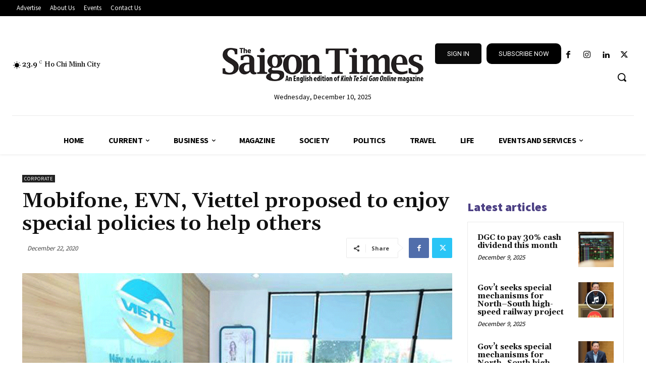

--- FILE ---
content_type: text/html; charset=UTF-8
request_url: https://english.thesaigontimes.vn/wp-admin/admin-ajax.php?td_theme_name=Newspaper&v=12.6.6
body_size: -433
content:
{"9401":330}

--- FILE ---
content_type: text/html; charset=utf-8
request_url: https://www.google.com/recaptcha/api2/aframe
body_size: 267
content:
<!DOCTYPE HTML><html><head><meta http-equiv="content-type" content="text/html; charset=UTF-8"></head><body><script nonce="DS_ncmDIIZznTHmf5iHV1A">/** Anti-fraud and anti-abuse applications only. See google.com/recaptcha */ try{var clients={'sodar':'https://pagead2.googlesyndication.com/pagead/sodar?'};window.addEventListener("message",function(a){try{if(a.source===window.parent){var b=JSON.parse(a.data);var c=clients[b['id']];if(c){var d=document.createElement('img');d.src=c+b['params']+'&rc='+(localStorage.getItem("rc::a")?sessionStorage.getItem("rc::b"):"");window.document.body.appendChild(d);sessionStorage.setItem("rc::e",parseInt(sessionStorage.getItem("rc::e")||0)+1);localStorage.setItem("rc::h",'1765320776733');}}}catch(b){}});window.parent.postMessage("_grecaptcha_ready", "*");}catch(b){}</script></body></html>